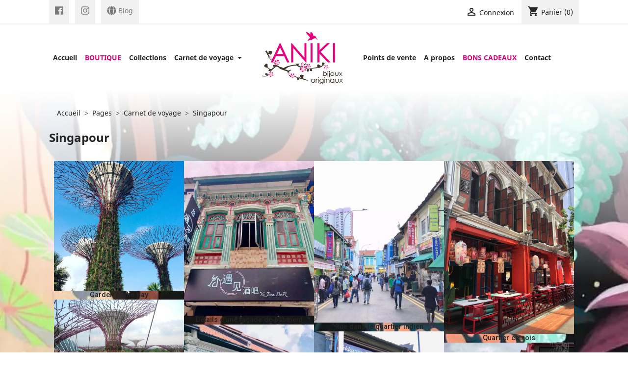

--- FILE ---
content_type: text/html; charset=utf-8
request_url: https://www.anikibijoux.com/content/27-singapour
body_size: 12578
content:
<!doctype html>
<html lang="fr">

  <head>
    
      
  <meta charset="utf-8">


  <meta http-equiv="x-ua-compatible" content="ie=edge">



  <title>Singapour</title>
  <meta name="description" content="">
  <meta name="keywords" content="Singapour">
  <link rel="apple-touch-icon" sizes="57x57" href="/xapple-icon-57x57.png.pagespeed.ic.Ug8Yipi4Hk.webp">
	<link rel="apple-touch-icon" sizes="60x60" href="/xapple-icon-60x60.png.pagespeed.ic.N1rxvTYrQx.webp">
	<link rel="apple-touch-icon" sizes="72x72" href="/xapple-icon-72x72.png.pagespeed.ic.3l-zRA3s9R.webp">
	<link rel="apple-touch-icon" sizes="76x76" href="/xapple-icon-76x76.png.pagespeed.ic.ry1if6EzAM.webp">
	<link rel="apple-touch-icon" sizes="114x114" href="/xapple-icon-114x114.png.pagespeed.ic.avIoRU6V37.webp">
	<link rel="apple-touch-icon" sizes="120x120" href="/xapple-icon-120x120.png.pagespeed.ic.aP0Y4EflLF.webp">
	<link rel="apple-touch-icon" sizes="144x144" href="/xapple-icon-144x144.png.pagespeed.ic.zaOHkPuvwn.webp">
	<link rel="apple-touch-icon" sizes="152x152" href="/xapple-icon-152x152.png.pagespeed.ic.gI3BNX_s9R.webp">
	<link rel="apple-touch-icon" sizes="180x180" href="/xapple-icon-180x180.png.pagespeed.ic.Y28dXQgro1.webp">
	<link rel="icon" type="image/png" sizes="192x192" href="/xandroid-icon-192x192.png.pagespeed.ic.2gZZO1njPY.webp">
	<link rel="icon" type="image/png" sizes="32x32" href="/xfavicon-32x32.png.pagespeed.ic.7__kjQA_sE.webp">
	<link rel="icon" type="image/png" sizes="96x96" href="/xfavicon-96x96.png.pagespeed.ic.8YQJxljRP8.webp">
	<link rel="icon" type="image/png" sizes="16x16" href="/xfavicon-16x16.png.pagespeed.ic.FK4Cp89S-U.webp">
	<link rel="manifest" href="/manifest.json">
	<meta name="msapplication-TileColor" content="#ffffff">
	<meta name="msapplication-TileImage" content="/ms-icon-144x144.png">
	<meta name="theme-color" content="#DC007E">
        <link rel="canonical" href="https://www.anikibijoux.com/content/27-singapour">
  


  <meta name="viewport" content="width=device-width, initial-scale=1">



  <link rel="icon" type="image/vnd.microsoft.icon" href="https://www.anikibijoux.com/img/favicon.ico?1726323803">
  <link rel="shortcut icon" type="image/x-icon" href="https://www.anikibijoux.com/img/favicon.ico?1726323803">



  



  	

  <script type="text/javascript">var prestashop={"cart":{"products":[],"totals":{"total":{"type":"total","label":"Total","amount":0,"value":"0,00\u00a0\u20ac"},"total_including_tax":{"type":"total","label":"Total TTC","amount":0,"value":"0,00\u00a0\u20ac"},"total_excluding_tax":{"type":"total","label":"Total HT :","amount":0,"value":"0,00\u00a0\u20ac"}},"subtotals":{"products":{"type":"products","label":"Sous-total","amount":0,"value":"0,00\u00a0\u20ac"},"discounts":null,"shipping":{"type":"shipping","label":"Livraison","amount":0,"value":""},"tax":null},"products_count":0,"summary_string":"0 articles","vouchers":{"allowed":1,"added":[]},"discounts":[],"minimalPurchase":0,"minimalPurchaseRequired":""},"currency":{"id":1,"name":"Euro","iso_code":"EUR","iso_code_num":"978","sign":"\u20ac"},"customer":{"lastname":null,"firstname":null,"email":null,"birthday":null,"newsletter":null,"newsletter_date_add":null,"optin":null,"website":null,"company":null,"siret":null,"ape":null,"is_logged":false,"gender":{"type":null,"name":null},"addresses":[]},"country":{"id_zone":10,"id_currency":0,"call_prefix":33,"iso_code":"FR","active":"1","contains_states":"0","need_identification_number":"0","need_zip_code":"1","zip_code_format":"NNNNN","display_tax_label":"1","name":"France","id":8},"language":{"name":"Fran\u00e7ais (French)","iso_code":"fr","locale":"fr-FR","language_code":"fr","active":"1","is_rtl":"0","date_format_lite":"d\/m\/Y","date_format_full":"d\/m\/Y H:i:s","id":2},"page":{"title":"","canonical":"https:\/\/www.anikibijoux.com\/content\/27-singapour","meta":{"title":"Singapour","description":"","keywords":"Singapour","robots":"index"},"page_name":"cms","body_classes":{"lang-fr":true,"lang-rtl":false,"country-FR":true,"currency-EUR":true,"layout-full-width":true,"page-cms":true,"tax-display-enabled":true,"page-customer-account":false,"cms-id-27":true},"admin_notifications":[],"password-policy":{"feedbacks":{"0":"Tr\u00e8s faible","1":"Faible","2":"Moyenne","3":"Fort","4":"Tr\u00e8s fort","Straight rows of keys are easy to guess":"Les suites de touches sur le clavier sont faciles \u00e0 deviner","Short keyboard patterns are easy to guess":"Les mod\u00e8les courts sur le clavier sont faciles \u00e0 deviner.","Use a longer keyboard pattern with more turns":"Utilisez une combinaison de touches plus longue et plus complexe.","Repeats like \"aaa\" are easy to guess":"Les r\u00e9p\u00e9titions (ex. : \"aaa\") sont faciles \u00e0 deviner.","Repeats like \"abcabcabc\" are only slightly harder to guess than \"abc\"":"Les r\u00e9p\u00e9titions (ex. : \"abcabcabc\") sont seulement un peu plus difficiles \u00e0 deviner que \"abc\".","Sequences like abc or 6543 are easy to guess":"Les s\u00e9quences (ex. : abc ou 6543) sont faciles \u00e0 deviner.","Recent years are easy to guess":"Les ann\u00e9es r\u00e9centes sont faciles \u00e0 deviner.","Dates are often easy to guess":"Les dates sont souvent faciles \u00e0 deviner.","This is a top-10 common password":"Ce mot de passe figure parmi les 10 mots de passe les plus courants.","This is a top-100 common password":"Ce mot de passe figure parmi les 100 mots de passe les plus courants.","This is a very common password":"Ceci est un mot de passe tr\u00e8s courant.","This is similar to a commonly used password":"Ce mot de passe est similaire \u00e0 un mot de passe couramment utilis\u00e9.","A word by itself is easy to guess":"Un mot seul est facile \u00e0 deviner.","Names and surnames by themselves are easy to guess":"Les noms et les surnoms seuls sont faciles \u00e0 deviner.","Common names and surnames are easy to guess":"Les noms et les pr\u00e9noms courants sont faciles \u00e0 deviner.","Use a few words, avoid common phrases":"Utilisez quelques mots, \u00e9vitez les phrases courantes.","No need for symbols, digits, or uppercase letters":"Pas besoin de symboles, de chiffres ou de majuscules.","Avoid repeated words and characters":"\u00c9viter de r\u00e9p\u00e9ter les mots et les caract\u00e8res.","Avoid sequences":"\u00c9viter les s\u00e9quences.","Avoid recent years":"\u00c9vitez les ann\u00e9es r\u00e9centes.","Avoid years that are associated with you":"\u00c9vitez les ann\u00e9es qui vous sont associ\u00e9es.","Avoid dates and years that are associated with you":"\u00c9vitez les dates et les ann\u00e9es qui vous sont associ\u00e9es.","Capitalization doesn't help very much":"Les majuscules ne sont pas tr\u00e8s utiles.","All-uppercase is almost as easy to guess as all-lowercase":"Un mot de passe tout en majuscules est presque aussi facile \u00e0 deviner qu'un mot de passe tout en minuscules.","Reversed words aren't much harder to guess":"Les mots invers\u00e9s ne sont pas beaucoup plus difficiles \u00e0 deviner.","Predictable substitutions like '@' instead of 'a' don't help very much":"Les substitutions pr\u00e9visibles comme '\"@\" au lieu de \"a\" n'aident pas beaucoup.","Add another word or two. Uncommon words are better.":"Ajoutez un autre mot ou deux. Pr\u00e9f\u00e9rez les mots peu courants."}}},"shop":{"name":"Aniki Bijoux","logo":"https:\/\/www.anikibijoux.com\/img\/logo-1726323793.jpg","stores_icon":"https:\/\/www.anikibijoux.com\/img\/logo_stores.png","favicon":"https:\/\/www.anikibijoux.com\/img\/favicon.ico"},"core_js_public_path":"\/themes\/","urls":{"base_url":"https:\/\/www.anikibijoux.com\/","current_url":"https:\/\/www.anikibijoux.com\/content\/27-singapour","shop_domain_url":"https:\/\/www.anikibijoux.com","img_ps_url":"https:\/\/www.anikibijoux.com\/img\/","img_cat_url":"https:\/\/www.anikibijoux.com\/img\/c\/","img_lang_url":"https:\/\/www.anikibijoux.com\/img\/l\/","img_prod_url":"https:\/\/www.anikibijoux.com\/img\/p\/","img_manu_url":"https:\/\/www.anikibijoux.com\/img\/m\/","img_sup_url":"https:\/\/www.anikibijoux.com\/img\/su\/","img_ship_url":"https:\/\/www.anikibijoux.com\/img\/s\/","img_store_url":"https:\/\/www.anikibijoux.com\/img\/st\/","img_col_url":"https:\/\/www.anikibijoux.com\/img\/co\/","img_url":"https:\/\/www.anikibijoux.com\/themes\/anikitheme\/assets\/img\/","css_url":"https:\/\/www.anikibijoux.com\/themes\/anikitheme\/assets\/css\/","js_url":"https:\/\/www.anikibijoux.com\/themes\/anikitheme\/assets\/js\/","pic_url":"https:\/\/www.anikibijoux.com\/upload\/","theme_assets":"https:\/\/www.anikibijoux.com\/themes\/anikitheme\/assets\/","theme_dir":"https:\/\/www.anikibijoux.com\/themes\/anikitheme\/","pages":{"address":"https:\/\/www.anikibijoux.com\/adresse","addresses":"https:\/\/www.anikibijoux.com\/adresses","authentication":"https:\/\/www.anikibijoux.com\/connexion","manufacturer":"https:\/\/www.anikibijoux.com\/brands","cart":"https:\/\/www.anikibijoux.com\/panier","category":"https:\/\/www.anikibijoux.com\/index.php?controller=category","cms":"https:\/\/www.anikibijoux.com\/index.php?controller=cms","contact":"https:\/\/www.anikibijoux.com\/contact","discount":"https:\/\/www.anikibijoux.com\/reduction","guest_tracking":"https:\/\/www.anikibijoux.com\/suivi-commande-invite","history":"https:\/\/www.anikibijoux.com\/historique-commandes","identity":"https:\/\/www.anikibijoux.com\/identite","index":"https:\/\/www.anikibijoux.com\/","my_account":"https:\/\/www.anikibijoux.com\/mon-compte","order_confirmation":"https:\/\/www.anikibijoux.com\/confirmation-commande","order_detail":"https:\/\/www.anikibijoux.com\/index.php?controller=order-detail","order_follow":"https:\/\/www.anikibijoux.com\/suivi-commande","order":"https:\/\/www.anikibijoux.com\/commande","order_return":"https:\/\/www.anikibijoux.com\/index.php?controller=order-return","order_slip":"https:\/\/www.anikibijoux.com\/avoirs","pagenotfound":"https:\/\/www.anikibijoux.com\/page-introuvable","password":"https:\/\/www.anikibijoux.com\/recuperation-mot-de-passe","pdf_invoice":"https:\/\/www.anikibijoux.com\/index.php?controller=pdf-invoice","pdf_order_return":"https:\/\/www.anikibijoux.com\/index.php?controller=pdf-order-return","pdf_order_slip":"https:\/\/www.anikibijoux.com\/index.php?controller=pdf-order-slip","prices_drop":"https:\/\/www.anikibijoux.com\/promotions","product":"https:\/\/www.anikibijoux.com\/index.php?controller=product","registration":"https:\/\/www.anikibijoux.com\/inscription","search":"https:\/\/www.anikibijoux.com\/recherche","sitemap":"https:\/\/www.anikibijoux.com\/Sitemap","stores":"https:\/\/www.anikibijoux.com\/points-de-vente","supplier":"https:\/\/www.anikibijoux.com\/fournisseur","new_products":"https:\/\/www.anikibijoux.com\/nouveaux-produits","brands":"https:\/\/www.anikibijoux.com\/brands","register":"https:\/\/www.anikibijoux.com\/inscription","order_login":"https:\/\/www.anikibijoux.com\/commande?login=1"},"alternative_langs":[],"actions":{"logout":"https:\/\/www.anikibijoux.com\/?mylogout="},"no_picture_image":{"bySize":{"small_default":{"url":"https:\/\/www.anikibijoux.com\/img\/p\/fr-default-small_default.jpg","width":98,"height":147},"cart_default":{"url":"https:\/\/www.anikibijoux.com\/img\/p\/fr-default-cart_default.jpg","width":125,"height":188},"home_default":{"url":"https:\/\/www.anikibijoux.com\/img\/p\/fr-default-home_default.jpg","width":250,"height":375},"medium_default":{"url":"https:\/\/www.anikibijoux.com\/img\/p\/fr-default-medium_default.jpg","width":452,"height":679},"large_default":{"url":"https:\/\/www.anikibijoux.com\/img\/p\/fr-default-large_default.jpg","width":666,"height":1000}},"small":{"url":"https:\/\/www.anikibijoux.com\/img\/p\/fr-default-small_default.jpg","width":98,"height":147},"medium":{"url":"https:\/\/www.anikibijoux.com\/img\/p\/fr-default-home_default.jpg","width":250,"height":375},"large":{"url":"https:\/\/www.anikibijoux.com\/img\/p\/fr-default-large_default.jpg","width":666,"height":1000},"legend":""}},"configuration":{"display_taxes_label":true,"display_prices_tax_incl":true,"is_catalog":false,"show_prices":true,"opt_in":{"partner":false},"quantity_discount":{"type":"discount","label":"Remise sur prix unitaire"},"voucher_enabled":1,"return_enabled":0},"field_required":[],"breadcrumb":{"links":[{"title":"Accueil","url":"https:\/\/www.anikibijoux.com\/"},{"title":"Pages","url":"https:\/\/www.anikibijoux.com\/content\/category\/3-pages"},{"title":"Carnet de voyage","url":"https:\/\/www.anikibijoux.com\/content\/category\/4-carnet-de-voyage"},{"title":"Singapour","url":"https:\/\/www.anikibijoux.com\/content\/27-singapour"}],"count":4},"link":{"protocol_link":"https:\/\/","protocol_content":"https:\/\/"},"time":1769395618,"static_token":"e0b0dea51e85643f244984e810bca034","token":"6408128ed842e5774dd4f9aec81dda1f","debug":false};</script>
<script defer src="https://use.fontawesome.com/releases/v5.0.9/js/all.js" integrity="sha384-8iPTk2s/jMVj81dnzb/iFR2sdA7u06vHJyyLlAd4snFpCl/SnyUjRrbdJsw1pGIl" crossorigin="anonymous"></script>

		<link rel="stylesheet" href="https://fonts.googleapis.com/css?family=Roboto:100,100italic,200,200italic,300,300italic,400,400italic,500,500italic,600,600italic,700,700italic,800,800italic,900,900italic%7CRoboto+Slab:100,100italic,200,200italic,300,300italic,400,400italic,500,500italic,600,600italic,700,700italic,800,800italic,900,900italic&amp;display=swap" media="all">
		<link rel="stylesheet" href="https://www.anikibijoux.com/themes/anikitheme/assets/cache/A.theme-83dfc438.css.pagespeed.cf.iQmbpsJdwc.css" media="all">
	
	


	<script>var ceFrontendConfig={"environmentMode":{"edit":false,"wpPreview":false},"is_rtl":false,"breakpoints":{"xs":0,"sm":480,"md":768,"lg":1025,"xl":1440,"xxl":1600},"version":"2.9.14.9.9","urls":{"assets":"\/modules\/creativeelements\/views\/"},"productQuickView":0,"settings":{"page":[],"general":{"elementor_global_image_lightbox":"1","elementor_lightbox_enable_counter":"yes","elementor_lightbox_enable_fullscreen":"yes","elementor_lightbox_enable_zoom":"yes","elementor_lightbox_title_src":"title","elementor_lightbox_description_src":"caption"},"editorPreferences":[]},"post":{"id":"27070201","title":"Singapour","excerpt":""}};</script>
        <link rel="preload" href="/modules/creativeelements/views/lib/ceicons/fonts/ceicons.woff2?8goggd" as="font" type="font/woff2" crossorigin>
        


  <script async src="https://www.googletagmanager.com/gtag/js?id=G-PH62KW3MXE"></script>
<script>window.dataLayer=window.dataLayer||[];function gtag(){dataLayer.push(arguments);}gtag('js',new Date());gtag('config','G-PH62KW3MXE',{'debug_mode':false});</script>

<script>var pluginData=pluginData?pluginData:{};pluginData['bx']=pluginData['bx']?pluginData['bx']:{};pluginData['bx'].translation={error:{carrierNotFound:"Unable to find a carrier",couldNotSelectPoint:"An error occurred during parcel point selection"},text:{chooseParcelPoint:"Choose this parcel point",closeMap:"Close map",closedLabel:"Closed     ",},distance:"%s km away",}
pluginData['bx'].mapUrl="https://maps.boxtal.com/styles/boxtal/style.json?access_token=eyJhbGciOiJSUzI1NiIsInR5cCI6IkpXVCJ9.[base64].[base64]";pluginData['bx'].mapLogoImageUrl="https://resource.boxtal.com/images/boxtal-maps.svg";pluginData['bx'].mapLogoHrefUrl="https://www.boxtal.com";pluginData['bx'].ajaxUrl="https://www.anikibijoux.com/module/boxtalconnect/ajax";pluginData['bx'].token="e0b0dea51e85643f244984e810bca034";</script>





    

  </head>

  <body id="cms" class="lang-fr country-fr currency-eur layout-full-width page-cms tax-display-enabled cms-id-27 ce-kit-1 elementor-page elementor-page-27070201">


    </div>
    
      
    

    <main>
      
              

      <header id="header">
        
          	
  <div class="header-banner">
    
  </div>



  <nav class="header-nav">
      <div class="">
        <div class="container">
          <div class="d-none d-sm-flex w-100">
            <div class="col-md-4 col-12">
                <div class="d-none d-md-block h-100">
                  <a href="https://www.facebook.com/anikibijoux/" target="_blank" class="link-header-left facebook"><i class="fab fa-facebook fa-lg"></i></a>
                  <a href="https://www.instagram.com/aniki.bijoux/" target="_blank" class="link-header-left instagram"><i class="fab fa-instagram fa-lg"></i></a>
                  <a href="http://byannk.typepad.fr/" target="_blank" class="link-header-left blog"><i class="fas fa-globe fa-lg"></i> <span class="hidden-md-down">Blog</span></a>
                </div>
                
            </div>
            <div class="col-md-8 right-nav">
                <div id="_desktop_user_info">
  <div class="user-info">
          <a href="https://www.anikibijoux.com/mon-compte" title="Identifiez-vous" rel="nofollow">
        <i class="material-icons">&#xE7FF;</i>
        <span class="hidden-sm-down">Connexion</span>
      </a>
      </div>
</div>
<div id="_desktop_cart">
  <div class="blockcart cart-preview inactive" data-refresh-url="//www.anikibijoux.com/module/ps_shoppingcart/ajax">
    <div class="header">
              <i class="material-icons shopping-cart">shopping_cart</i>
        <span class="hidden-sm-down">Panier</span>
        <span class="cart-products-count">(0)</span>
          </div>
  </div>
</div>

            </div>
          </div>
        </div>
        <div class="d-flex d-md-none bg-primary w-100 justify-content-end text-sm-center mobile">
          <button class="mr-auto h-100 btn btn-primary nav-responsive-light" data-toggle="collapse" data-target="#menuSiteInternet" aria-controls="menuSiteInternet" aria-expanded="false" aria-label="Ouvrir le menu du site">
            <i class="material-icons d-inline">&#xE5D2;</i>
          </button>

          <div class="top-logo">
            <a class="" href="https://www.anikibijoux.com/">
              <img class="logo-img" src="https://www.anikibijoux.com/img/xlogo-1726323793.jpg.pagespeed.ic.G44dsZTxxr.webp" alt="Aniki Bijoux">
            </a>
          </div>
          <div class="nav-responsive-light" id="_mobile_cart"></div>
          <div class="nav-responsive-light" id="_mobile_user_info"></div>
        </div>
      </div>
  </nav>



  <div class="header-top">

      <nav class="navbar navbar-toggleable-sm">
        <div class="container">
          


            <div class="collapse navbar-collapse" id="menuSiteInternet">
            <div class="container">
                <div class="row align-items-center">
                    <div class="col-12 text-center col-xl-auto d-none d-md-block">
                        <a href="https://www.anikibijoux.com/">
                            <img class="logo img-responsive" src="https://www.anikibijoux.com/img/xlogo-1726323793.jpg.pagespeed.ic.G44dsZTxxr.webp" alt="Aniki Bijoux">
                        </a>
                    </div>

                    <div class="text-center col-md-12 col-lg-6 col-xl-auto flex-xl-first d-flex justify-content-center">
                        <ul class="navbar-nav firstWithBoutique p-0 p-md-3 p-lg-0" id="top-menu" data-depth="0">
                                                                                                                                                                                        <li class="nav-item ">
                                    <a class="nav-link text-light  " href=" https://www.anikibijoux.com/ " id="menu-46983">
                                        Accueil
                                    </a>
                                                                    </li>
                                                                                                                                                            <li class="nav-item ">
                                    <a class="nav-link text-light  " href=" https://www.anikibijoux.com/10-boutique " id="menu-18282">
                                        BOUTIQUE
                                    </a>
                                                                    </li>
                                                                                                                                                            <li class="nav-item ">
                                    <a class="nav-link text-light  " href=" https://www.anikibijoux.com/content/26-collections " id="menu-25366">
                                        Collections
                                    </a>
                                                                    </li>
                                                                                                                                                            <li class="nav-item  dropdown ">
                                    <a class="nav-link text-light  dropdown-toggle" href="" id="menu-86455" data-toggle="dropdown" aria-haspopup="true" aria-expanded="false">
                                        Carnet de voyage
                                    </a>
                                                                            <div class="dropdown-menu" aria-labelledby="menu-86455">
                                                                                            <a class="dropdown-item" href="https://www.anikibijoux.com/content/18-hong-kong">Hong Kong la ville extraordinaire à découvrir</a>
                                                                                            <a class="dropdown-item" href="https://www.anikibijoux.com/content/19-vietnam">Vietnam le pays du sourire photographies de voyages</a>
                                                                                            <a class="dropdown-item" href="https://www.anikibijoux.com/content/20-inde">Inde</a>
                                                                                            <a class="dropdown-item" href="https://www.anikibijoux.com/content/25-chine">Chine</a>
                                                                                            <a class="dropdown-item" href="https://www.anikibijoux.com/content/27-singapour">Singapour</a>
                                                                                            <a class="dropdown-item" href="https://www.anikibijoux.com/content/29-bali">Bali</a>
                                                                                            <a class="dropdown-item" href="https://www.anikibijoux.com/content/30-bangkok">Bangkok</a>
                                                                                            <a class="dropdown-item" href="https://www.anikibijoux.com/content/31-luang-prabang">Luang Prabang</a>
                                                                                            <a class="dropdown-item" href="https://www.anikibijoux.com/content/32-taiwan">Taïwan et sa capitale Taipei</a>
                                                                                    </div>
                                                                    </li>
                                                    </ul>
                    </div>

                    <div class="col-md-12 col-lg-6 text-center col-xl-auto d-flex justify-content-center">
                        <ul class="navbar-nav secondWithBoutique p-0 p-md-3 p-lg-0" id="top-menu" data-depth="0">
                                                                                                                                                            <li class="nav-item ">
                                    <a class="nav-link text-light  " href=" https://www.anikibijoux.com/points-de-vente " id="menu-826">
                                        Points de vente
                                    </a>
                                                                    </li>
                                                                                                                                                            <li class="nav-item ">
                                    <a class="nav-link text-light  " href=" https://www.anikibijoux.com/content/4-a-propos " id="menu-80167">
                                        A propos
                                    </a>
                                                                    </li>
                                                                                                                                                            <li class="nav-item ">
                                    <a class="nav-link text-light  " href=" https://www.anikibijoux.com/module/kbgiftcard/giftcards " id="menu-36670">
                                        BONS CADEAUX
                                    </a>
                                                                    </li>
                                                                                                                                                            <li class="nav-item ">
                                    <a class="nav-link text-light  " href=" https://www.anikibijoux.com/contact " id="menu-94770">
                                        Contact
                                    </a>
                                                                    </li>
                                                    </ul>
                    </div>
                </div>
            </div>
        </div>
    

        </div>
      </nav>
  </div>
  

        
      </header>

      
        
<aside id="notifications">
  <div class="container">
    
    
    
      </div>
</aside>
      

      <section id="wrapper" class="bgTheme">
        
        <div class="container">

          <div class="justify-content-center">
              <div class="col-12">
                  
                      
    <nav aria-label="breadcrumb">
        <ol class="breadcrumb" data-depth="4" itemscope itemtype="http://schema.org/BreadcrumbList">
                            
                    <li class="breadcrumb-item"><a href="https://www.anikibijoux.com/">Accueil</a><meta itemprop="position" content="1"></li>
                
                            
                    <li class="breadcrumb-item"><a href="https://www.anikibijoux.com/content/category/3-pages">Pages</a><meta itemprop="position" content="2"></li>
                
                            
                    <li class="breadcrumb-item"><a href="https://www.anikibijoux.com/content/category/4-carnet-de-voyage">Carnet de voyage</a><meta itemprop="position" content="3"></li>
                
                            
                    <li class="breadcrumb-item"><a href="https://www.anikibijoux.com/content/27-singapour">Singapour</a><meta itemprop="position" content="4"></li>
                
                    </ol>
    </nav>

                  
              </div>
              <div class="container">
                  <div class="row">
                      

                      
    <div id="content-wrapper" class="col-12">
        
        

  <section id="main" class="">

    
      
        <header class="page-header">
          <h1>
      Singapour
  </h1>
        </header>
      
    
	
	

    
      <section id="content" class="page-content page-cms page-cms-27">

          
                      <div data-elementor-type="post" data-elementor-id="27070201" class="elementor elementor-27070201" data-elementor-settings="[]">
            <div class="elementor-section-wrap">        <section class="elementor-element elementor-element-5469aaf elementor-section-boxed elementor-section-height-default elementor-section-height-default elementor-section elementor-top-section" data-id="5469aaf" data-element_type="section">
                  <div class="elementor-container elementor-column-gap-default">
                            <div class="elementor-row">
                <div class="elementor-element elementor-element-d5fa6fb elementor-column elementor-col-100 elementor-top-column" data-id="d5fa6fb" data-element_type="column">
            <div class="elementor-column-wrap elementor-element-populated">
                <div class="elementor-widget-wrap">
                <div class="elementor-element elementor-element-342ded6 elementor-image-gallery--layout-masonry elementor-widget elementor-widget-image-gallery" data-id="342ded6" data-element_type="widget" data-widget_type="image-gallery.default">
        <div class="elementor-widget-container">        <div class="elementor-image-gallery">
                                    <figure class="ce-gallery-item">
                    <div class="ce-gallery-icon">
                                            <a data-elementor-open-lightbox="default" data-elementor-lightbox-slideshow="342ded6" href="/img/cms/carnets-de-voyage/singapour/singapour-IMG_2608.jpg">
                                            <img src="/img/cms/carnets-de-voyage/singapour/xsingapour-IMG_2608.jpg.pagespeed.ic.bruIFUrN47.webp" alt="" loading="lazy" width="1500" height="1500">                                            </a>
                                        </div>
                    <figcaption class="ce-gallery-caption">Garden of the Bay</figcaption>
                </figure>
                                                <figure class="ce-gallery-item">
                    <div class="ce-gallery-icon">
                                            <a data-elementor-open-lightbox="default" data-elementor-lightbox-slideshow="342ded6" href="/img/cms/carnets-de-voyage/singapour/singapour-DSCN6766.jpg">
                                            <img src="/img/cms/carnets-de-voyage/singapour/xsingapour-DSCN6766.jpg.pagespeed.ic.zi7PkMhuWL.webp" alt="" loading="lazy" width="1500" height="1125">                                            </a>
                                        </div>
                    <figcaption class="ce-gallery-caption">Garden of the Bay, des arbres géants </figcaption>
                </figure>
                                                <figure class="ce-gallery-item">
                    <div class="ce-gallery-icon">
                                            <a data-elementor-open-lightbox="default" data-elementor-lightbox-slideshow="342ded6" href="/img/cms/carnets-de-voyage/singapour/singapour-DSCN6770.jpg">
                                            <img src="/img/cms/carnets-de-voyage/singapour/xsingapour-DSCN6770.jpg.pagespeed.ic.HLCeUtTBpX.webp" alt="" loading="lazy" width="1500" height="1125">                                            </a>
                                        </div>
                    <figcaption class="ce-gallery-caption">Garden of the Bay</figcaption>
                </figure>
                                                <figure class="ce-gallery-item">
                    <div class="ce-gallery-icon">
                                            <a data-elementor-open-lightbox="default" data-elementor-lightbox-slideshow="342ded6" href="/img/cms/carnets-de-voyage/singapour/singapour-DSCN6789.jpg">
                                            <img src="/img/cms/carnets-de-voyage/singapour/xsingapour-DSCN6789.jpg.pagespeed.ic.RDEaznhnIA.webp" alt="" loading="lazy" width="1500" height="1125">                                            </a>
                                        </div>
                    <figcaption class="ce-gallery-caption">Garden of the Bay, by night</figcaption>
                </figure>
                                                <figure class="ce-gallery-item">
                    <div class="ce-gallery-icon">
                                            <a data-elementor-open-lightbox="default" data-elementor-lightbox-slideshow="342ded6" href="/img/cms/carnets-de-voyage/singapour/singapour-DSCN6801.jpg">
                                            <img src="/img/cms/carnets-de-voyage/singapour/xsingapour-DSCN6801.jpg.pagespeed.ic.v0j8c1K--g.webp" alt="" loading="lazy" width="1500" height="1125">                                            </a>
                                        </div>
                    <figcaption class="ce-gallery-caption">Garden of the Bay, by night</figcaption>
                </figure>
                                                <figure class="ce-gallery-item">
                    <div class="ce-gallery-icon">
                                            <a data-elementor-open-lightbox="default" data-elementor-lightbox-slideshow="342ded6" href="/img/cms/carnets-de-voyage/singapour/singapour-IMG_2566.jpg">
                                            <img src="/img/cms/carnets-de-voyage/singapour/xsingapour-IMG_2566.jpg.pagespeed.ic.ZJn-7cZ7o0.webp" alt="" loading="lazy" width="1500" height="1125">                                            </a>
                                        </div>
                    <figcaption class="ce-gallery-caption">Le mythique hôtel Marina Bay Sand</figcaption>
                </figure>
                                                <figure class="ce-gallery-item">
                    <div class="ce-gallery-icon">
                                            <a data-elementor-open-lightbox="default" data-elementor-lightbox-slideshow="342ded6" href="/img/cms/carnets-de-voyage/singapour/9F5C8EDE-C216-4E0C-A9B3-88A63A7A7BC3.jpg">
                                            <img src="/img/cms/carnets-de-voyage/singapour/x9F5C8EDE-C216-4E0C-A9B3-88A63A7A7BC3.jpg.pagespeed.ic.pnTcU8DkIC.webp" alt="" loading="lazy" width="1440" height="1800">                                            </a>
                                        </div>
                    <figcaption class="ce-gallery-caption">Le mythique hôtel Marina Bay Sand</figcaption>
                </figure>
                                                <figure class="ce-gallery-item">
                    <div class="ce-gallery-icon">
                                            <a data-elementor-open-lightbox="default" data-elementor-lightbox-slideshow="342ded6" href="/img/cms/carnets-de-voyage/singapour/2D598949-B0B6-481F-B7E2-0DD5B6F411FC.jpg">
                                            <img src="/img/cms/carnets-de-voyage/singapour/x2D598949-B0B6-481F-B7E2-0DD5B6F411FC.jpg.pagespeed.ic.79cyffOj2l.webp" alt="" loading="lazy" width="1440" height="1800">                                            </a>
                                        </div>
                    <figcaption class="ce-gallery-caption">Le mythique hôtel Marina Bay Sand et sa piscine au dernier étage</figcaption>
                </figure>
                                                <figure class="ce-gallery-item">
                    <div class="ce-gallery-icon">
                                            <a data-elementor-open-lightbox="default" data-elementor-lightbox-slideshow="342ded6" href="/img/cms/carnets-de-voyage/singapour/singapour-IMG_2632.jpg">
                                            <img src="/img/cms/carnets-de-voyage/singapour/xsingapour-IMG_2632.jpg.pagespeed.ic.VnE-BtOng9.webp" alt="" loading="lazy" width="1500" height="1125">                                            </a>
                                        </div>
                    <figcaption class="ce-gallery-caption">Quartier Katong, rue typique de l'architecture de la ville</figcaption>
                </figure>
                                                <figure class="ce-gallery-item">
                    <div class="ce-gallery-icon">
                                            <a data-elementor-open-lightbox="default" data-elementor-lightbox-slideshow="342ded6" href="/img/cms/carnets-de-voyage/singapour/2AC8D77B-FA4A-4523-A183-0233FD791B9B.jpg">
                                            <img src="/img/cms/carnets-de-voyage/singapour/x2AC8D77B-FA4A-4523-A183-0233FD791B9B.jpg.pagespeed.ic.dXf3HBBTtz.webp" alt="" loading="lazy" width="1440" height="1715">                                            </a>
                                        </div>
                    <figcaption class="ce-gallery-caption">Détails d'une façade de bâtiment</figcaption>
                </figure>
                                                <figure class="ce-gallery-item">
                    <div class="ce-gallery-icon">
                                            <a data-elementor-open-lightbox="default" data-elementor-lightbox-slideshow="342ded6" href="/img/cms/carnets-de-voyage/singapour/3F8DA338-5114-4C9E-8DDF-8E513D41F891.jpg">
                                            <img src="/img/cms/carnets-de-voyage/singapour/x3F8DA338-5114-4C9E-8DDF-8E513D41F891.jpg.pagespeed.ic.jZd_Nrme3a.webp" alt="" loading="lazy" width="1440" height="1794">                                            </a>
                                        </div>
                    <figcaption class="ce-gallery-caption">Quartier Sud de Chinatown</figcaption>
                </figure>
                                                <figure class="ce-gallery-item">
                    <div class="ce-gallery-icon">
                                            <a data-elementor-open-lightbox="default" data-elementor-lightbox-slideshow="342ded6" href="/img/cms/carnets-de-voyage/singapour/BA1A6541-27F1-48DD-B504-80CACF12548B.jpg">
                                            <img src="/img/cms/carnets-de-voyage/singapour/xBA1A6541-27F1-48DD-B504-80CACF12548B.jpg.pagespeed.ic.FCTi_-4twZ.webp" alt="" loading="lazy" width="1440" height="1800">                                            </a>
                                        </div>
                    <figcaption class="ce-gallery-caption">Blair road, une merveille !</figcaption>
                </figure>
                                                <figure class="ce-gallery-item">
                    <div class="ce-gallery-icon">
                                            <a data-elementor-open-lightbox="default" data-elementor-lightbox-slideshow="342ded6" href="/img/cms/carnets-de-voyage/singapour/7C32F593-27BF-4057-89E1-34D62F5A9D09.jpg">
                                            <img src="/img/cms/carnets-de-voyage/singapour/x7C32F593-27BF-4057-89E1-34D62F5A9D09.jpg.pagespeed.ic.DS7pooE12u.webp" alt="" loading="lazy" width="1440" height="1800">                                            </a>
                                        </div>
                    <figcaption class="ce-gallery-caption">Blair Road, Sud du quartier Chinois, une des plus belles rues de la ville </figcaption>
                </figure>
                                                <figure class="ce-gallery-item">
                    <div class="ce-gallery-icon">
                                            <a data-elementor-open-lightbox="default" data-elementor-lightbox-slideshow="342ded6" href="/img/cms/carnets-de-voyage/singapour/329B4ABD-27F7-469E-9EA7-00AF86243ECA.jpg">
                                            <img src="/img/cms/carnets-de-voyage/singapour/x329B4ABD-27F7-469E-9EA7-00AF86243ECA.jpg.pagespeed.ic.rsszaCf6Ny.webp" alt="" loading="lazy" width="1440" height="1794">                                            </a>
                                        </div>
                    <figcaption class="ce-gallery-caption">Quartier Sud de Chinatown</figcaption>
                </figure>
                                                <figure class="ce-gallery-item">
                    <div class="ce-gallery-icon">
                                            <a data-elementor-open-lightbox="default" data-elementor-lightbox-slideshow="342ded6" href="/img/cms/carnets-de-voyage/singapour/19D9FFA8-6410-4F06-BCDF-280BF0A5E18E.jpg">
                                            <img src="/img/cms/carnets-de-voyage/singapour/x19D9FFA8-6410-4F06-BCDF-280BF0A5E18E.jpg.pagespeed.ic.OTDIqejPkd.webp" alt="" loading="lazy" width="1440" height="1800">                                            </a>
                                        </div>
                    <figcaption class="ce-gallery-caption">Musée de la Ville</figcaption>
                </figure>
                                                <figure class="ce-gallery-item">
                    <div class="ce-gallery-icon">
                                            <a data-elementor-open-lightbox="default" data-elementor-lightbox-slideshow="342ded6" href="/img/cms/carnets-de-voyage/singapour/8C7DBD15-0ABD-4966-A63E-5447C91738AE.jpg">
                                            <img src="/img/cms/carnets-de-voyage/singapour/x8C7DBD15-0ABD-4966-A63E-5447C91738AE.jpg.pagespeed.ic.5Ctq9rhHv8.webp" alt="" loading="lazy" width="1440" height="1086">                                            </a>
                                        </div>
                    <figcaption class="ce-gallery-caption">Maison colorée dans le quartier Indien</figcaption>
                </figure>
                                                <figure class="ce-gallery-item">
                    <div class="ce-gallery-icon">
                                            <a data-elementor-open-lightbox="default" data-elementor-lightbox-slideshow="342ded6" href="/img/cms/carnets-de-voyage/singapour/866C5EDD-277D-43E6-9B81-90A0B9E96ADD.jpg">
                                            <img src="/img/cms/carnets-de-voyage/singapour/x866C5EDD-277D-43E6-9B81-90A0B9E96ADD.jpg.pagespeed.ic.n96LM1MMdE.webp" alt="" loading="lazy" width="1440" height="1794">                                            </a>
                                        </div>
                    <figcaption class="ce-gallery-caption">Rue dans le quartier indien</figcaption>
                </figure>
                                                <figure class="ce-gallery-item">
                    <div class="ce-gallery-icon">
                                            <a data-elementor-open-lightbox="default" data-elementor-lightbox-slideshow="342ded6" href="/img/cms/carnets-de-voyage/singapour/A58BCBB3-346E-4444-95E4-D7B54BFC2839.jpg">
                                            <img src="/img/cms/carnets-de-voyage/singapour/A58BCBB3-346E-4444-95E4-D7B54BFC2839.jpg" alt="" loading="lazy" width="1440" height="1800">                                            </a>
                                        </div>
                    <figcaption class="ce-gallery-caption">Quartier indien</figcaption>
                </figure>
                                                <figure class="ce-gallery-item">
                    <div class="ce-gallery-icon">
                                            <a data-elementor-open-lightbox="default" data-elementor-lightbox-slideshow="342ded6" href="/img/cms/carnets-de-voyage/singapour/A92944A9-779D-4A29-AB14-7E2D8820591B.jpg">
                                            <img src="/img/cms/carnets-de-voyage/singapour/A92944A9-779D-4A29-AB14-7E2D8820591B.jpg" alt="" loading="lazy" width="1440" height="1794">                                            </a>
                                        </div>
                    <figcaption class="ce-gallery-caption">au Nord du quartier chinois</figcaption>
                </figure>
                                                <figure class="ce-gallery-item">
                    <div class="ce-gallery-icon">
                                            <a data-elementor-open-lightbox="default" data-elementor-lightbox-slideshow="342ded6" href="/img/cms/carnets-de-voyage/singapour/CE3577D9-EF2F-4778-9389-9DF40921FBA2.jpg">
                                            <img src="/img/cms/carnets-de-voyage/singapour/CE3577D9-EF2F-4778-9389-9DF40921FBA2.jpg" alt="" loading="lazy" width="1440" height="1800">                                            </a>
                                        </div>
                    <figcaption class="ce-gallery-caption">Quartier Tanjong Pagar</figcaption>
                </figure>
                                                <figure class="ce-gallery-item">
                    <div class="ce-gallery-icon">
                                            <a data-elementor-open-lightbox="default" data-elementor-lightbox-slideshow="342ded6" href="/img/cms/carnets-de-voyage/singapour/DE7826EE-16B1-4BC4-8A0B-C491A43B8F0D.jpg">
                                            <img src="/img/cms/carnets-de-voyage/singapour/DE7826EE-16B1-4BC4-8A0B-C491A43B8F0D.jpg" alt="" loading="lazy" width="1440" height="1794">                                            </a>
                                        </div>
                    <figcaption class="ce-gallery-caption">Quartier Tanjong Pagar</figcaption>
                </figure>
                                                <figure class="ce-gallery-item">
                    <div class="ce-gallery-icon">
                                            <a data-elementor-open-lightbox="default" data-elementor-lightbox-slideshow="342ded6" href="/img/cms/carnets-de-voyage/singapour/IMG_3427.jpg">
                                            <img src="/img/cms/carnets-de-voyage/singapour/IMG_3427.jpg" alt="" loading="lazy" width="2657" height="3409">                                            </a>
                                        </div>
                    <figcaption class="ce-gallery-caption">Proche du quartier chinois</figcaption>
                </figure>
                                                <figure class="ce-gallery-item">
                    <div class="ce-gallery-icon">
                                            <a data-elementor-open-lightbox="default" data-elementor-lightbox-slideshow="342ded6" href="/img/cms/carnets-de-voyage/singapour/E2558B76-2041-494A-BE07-1405437741B5.jpg">
                                            <img src="/img/cms/carnets-de-voyage/singapour/E2558B76-2041-494A-BE07-1405437741B5.jpg" alt="" loading="lazy" width="1440" height="1080">                                            </a>
                                        </div>
                    <figcaption class="ce-gallery-caption">Quartier indien </figcaption>
                </figure>
                                                <figure class="ce-gallery-item">
                    <div class="ce-gallery-icon">
                                            <a data-elementor-open-lightbox="default" data-elementor-lightbox-slideshow="342ded6" href="/img/cms/carnets-de-voyage/singapour/IMG_3425.jpg">
                                            <img src="/img/cms/carnets-de-voyage/singapour/IMG_3425.jpg" alt="" loading="lazy" width="3024" height="4032">                                            </a>
                                        </div>
                    <figcaption class="ce-gallery-caption">Quartier chinois</figcaption>
                </figure>
                                                <figure class="ce-gallery-item">
                    <div class="ce-gallery-icon">
                                            <a data-elementor-open-lightbox="default" data-elementor-lightbox-slideshow="342ded6" href="/img/cms/carnets-de-voyage/singapour/IMG_3918.jpg">
                                            <img src="/img/cms/carnets-de-voyage/singapour/IMG_3918.jpg" alt="" loading="lazy" width="3024" height="4032">                                            </a>
                                        </div>
                    <figcaption class="ce-gallery-caption">Immeuble iconique des années 60 du quartier Chinois</figcaption>
                </figure>
                                                <figure class="ce-gallery-item">
                    <div class="ce-gallery-icon">
                                            <a data-elementor-open-lightbox="default" data-elementor-lightbox-slideshow="342ded6" href="/img/cms/carnets-de-voyage/singapour/carre%CC%81%20carreaux%20singapour%20%20copie.jpg">
                                            <img src="/img/cms/carnets-de-voyage/singapour/carre%CC%81%20carreaux%20singapour%20%20copie.jpg" alt="" loading="lazy" width="2020" height="1996">                                            </a>
                                        </div>
                    <figcaption class="ce-gallery-caption">Montage photos avec céramiques des décorations defaçades</figcaption>
                </figure>
                                                <figure class="ce-gallery-item">
                    <div class="ce-gallery-icon">
                                            <a data-elementor-open-lightbox="default" data-elementor-lightbox-slideshow="342ded6" href="/img/cms/carnets-de-voyage/singapour/carre%CC%81%20fac%CC%A7ades%20singapour%20%20copie.jpg">
                                            <img src="/img/cms/carnets-de-voyage/singapour/carre%CC%81%20fac%CC%A7ades%20singapour%20%20copie.jpg" alt="" loading="lazy" width="2894" height="2818">                                            </a>
                                        </div>
                    <figcaption class="ce-gallery-caption">Montage photos de façades</figcaption>
                </figure>
                                                <figure class="ce-gallery-item">
                    <div class="ce-gallery-icon">
                                            <a data-elementor-open-lightbox="default" data-elementor-lightbox-slideshow="342ded6" href="/img/cms/carnets-de-voyage/singapour/carre%CC%81%20ve%CC%81ge%CC%81t%20singapour%20%20copie.jpg">
                                            <img src="/img/cms/carnets-de-voyage/singapour/carre%CC%81%20ve%CC%81ge%CC%81t%20singapour%20%20copie.jpg" alt="" loading="lazy" width="2070" height="2044">                                            </a>
                                        </div>
                    <figcaption class="ce-gallery-caption">Montage photos de végétations</figcaption>
                </figure>
                                                <figure class="ce-gallery-item">
                    <div class="ce-gallery-icon">
                                            <a data-elementor-open-lightbox="default" data-elementor-lightbox-slideshow="342ded6" href="/img/cms/carnets-de-voyage/singapour/IMG_3569.jpg">
                                            <img src="/img/cms/carnets-de-voyage/singapour/IMG_3569.jpg" alt="" loading="lazy" width="2823" height="3176">                                            </a>
                                        </div>
                    <figcaption class="ce-gallery-caption">Décoration que j'adore: des pots chinois sur un vieux meuble</figcaption>
                </figure>
                            </div>
        </div>        </div>
                        </div>
            </div>
        </div>
                        </div>
            </div>
        </section>
        </div>
        </div>
        
          

          
              
          

          
              
          

      </section>
  


    
      <footer class="page-footer">
        
          
        
      </footer>
    
	

  </section>


        
    </div>


                      
                  </div>
              </div>
          </div>

        
      </section>

      <footer id="footer">
        
          	<div class="container d-none">
  <div class="row">
    
      
  <div class="block-social col-lg-2 col-md-12 col-sm-12">
    <ul>
              <li class="facebook"><a href="https://www.facebook.com/anikibijoux" target="_blank">Facebook</a></li>
              <li class="instagram"><a href="https://www.instagram.com/aniki.bijoux/" target="_blank">Instagram</a></li>
          </ul>
  </div>


    
  </div>
</div>
<div class="footer-container">
  <div class="container">
    <div class="row">
      
        
      
    </div>
    <div class="row">
      
        
      
    </div>
    <div class="row">
      <div class="col-md-12">
        <p class="text-sm-center link-pink">
          
            <a class="_blank" href="https://www.anikibijoux.com" target="_blank">
              © 2018 - 2026 Aniki Bijoux
            </a> |
            <a href="/content/3-cgv" title="Conditions générales de vente">C.G.V</a> |
            <a href="/content/2-mentions-legales">Mentions légales</a> |
            <a href="/content/28-politique-confidentialite-donnees-personnelles">Données personnelles</a> |
            <a href="https://www.anikibijoux.com/content/22-presse">Presse</a> |
            <a href="http://byannk.typepad.fr/" target="_blank">Blog</a> |
            <a href="https://www.anikibijoux.com/1_fr_0_sitemap.xml" target="_blank">Sitemap</a> |
            Conception <a href="https://www.alcaweb.com" target="_blank"><img src="[data-uri]" style="vertical-align:top" alt="création site e-commerce alsace"></a>
          
        </p>
      </div>
    </div>
  </div>
</div>
        
      </footer>

    </main>

    
      	

<script defer src="https://use.fontawesome.com/releases/v5.0.9/js/all.js" integrity="sha384-8iPTk2s/jMVj81dnzb/iFR2sdA7u06vHJyyLlAd4snFpCl/SnyUjRrbdJsw1pGIl" crossorigin="anonymous"></script>


	<script src="https://www.anikibijoux.com/themes/anikitheme/assets/cache/bottom-906a8a37.js"></script>


    

    
      
    
  </body>

</html>